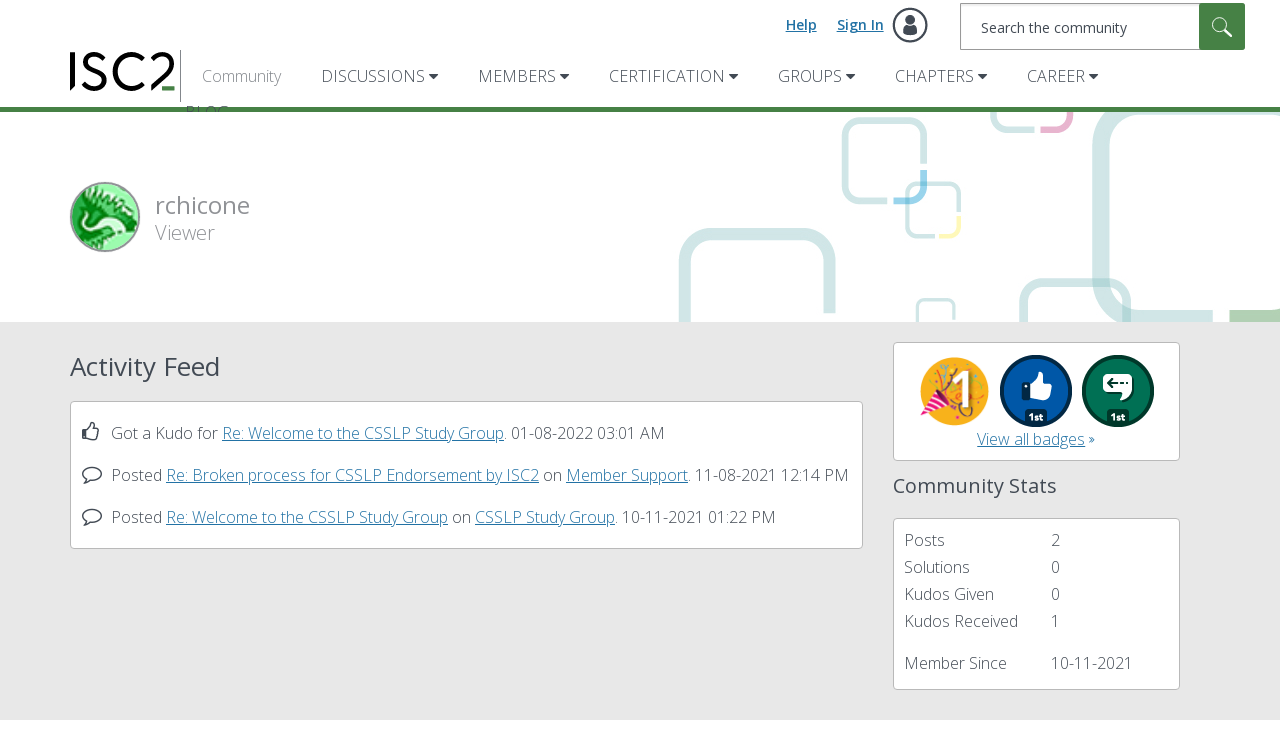

--- FILE ---
content_type: text/html;charset=UTF-8
request_url: https://community.isc2.org/t5/user/viewprofilepage/user-id/1218030047
body_size: 18058
content:
<!DOCTYPE html><html prefix="og: http://ogp.me/ns#" dir="ltr" lang="en" class="no-js">
	<head>
	
	<title>
	About rchicone - ISC2 Community
</title>
	
	
	<link href="https://fonts.googleapis.com/css?family=Open+Sans:300,400,600|PT+Serif" rel="stylesheet">
<!-- Google tag (gtag.js) -->
<script async src="https://www.googletagmanager.com/gtag/js?id=G-6KSZS2XG38"></script>
<script>
  window.dataLayer = window.dataLayer || [];
  function gtag(){dataLayer.push(arguments);}
  gtag('js', new Date());

  gtag('config', 'G-6KSZS2XG38');
</script>

<!--Following Script Code is for Double Click Code -->
<!-- Start Double Click Code -->
<script async='async' src='https://www.googletagservices.com/tag/js/gpt.js'></script>
<script>
  var googletag = googletag || {};
  googletag.cmd = googletag.cmd || [];
</script>

<script>
  googletag.cmd.push(function() {
    googletag.defineSlot('/4702140/290x480Community-Discussions', [290, 480], 'div-gpt-ad-1525892789743-0').addService(googletag.pubads());
    googletag.pubads().enableSingleRequest();
    googletag.enableServices();
  });
</script>

<script>
  googletag.cmd.push(function() {
    googletag.defineSlot('/4702140/790x100CommunityHome', [790, 100], 'div-gpt-ad-1530277404318-0').addService(googletag.pubads());
    googletag.pubads().enableSingleRequest();
    googletag.enableServices();
  });
</script>

<!--End Double Click Code -->



	<link rel="icon" href="/t5/image/serverpage/avatar-name/lizard/avatar-theme/candy/avatar-collection/monsters/avatar-display-size/favicon/version/2?xdesc=1.0"/>
	
	
	<meta content="width=device-width, initial-scale=1.0" name="viewport"/><meta content="text/html; charset=UTF-8" http-equiv="Content-Type"/><link href="https://community.isc2.org/t5/user/viewprofilepage/user-id/1218030047" rel="canonical"/>
	<meta content="128" property="og:image:width"/><meta content="https://community.isc2.org/t5/image/serverpage/avatar-name/lizard/avatar-theme/candy/avatar-collection/monsters/avatar-display-size/profile/version/2?xdesc=1.0" property="og:image"/><meta content="profile" property="og:type"/><meta content="72" property="og:image:height"/><meta content="https://community.isc2.org/t5/user/viewprofilepage/user-id/1218030047" property="og:url"/><meta content="rchicone" property="og:title"/><meta content="rchicone" property="profile:username"/>
	
	
	
	    
            	<link href="/skins/6768025/265bdaa338bb92d8cc12353a49e3d793/isc2.css" rel="stylesheet" type="text/css"/>
            
	

	
	
	
	
	<link rel="icon" href="https://community.isc2.org/html/@2279BAA93957087DE8B6443FB92AFA0B/assets/isc2favicon.ico">
<!--[if IE]><link rel="shortcut icon" href="https://community.isc2.org/html/@2279BAA93957087DE8B6443FB92AFA0B/assets/isc2favicon.ico"><![endif]-->

<script type="text/javascript" src="/t5/scripts/129B3FAC03679C8B82A528EDDD4E9DDC/lia-scripts-head-min.js"></script><script language="javascript" type="text/javascript">
<!--
window.FileAPI = { jsPath: '/html/assets/js/vendor/ng-file-upload-shim/' };
LITHIUM.PrefetchData = {"Components":{"grouphubs.widget.my-groups-panel-list":{"instances":[{"userScope":{"result":{"data":{"size":1,"list_item_type":"user","type":"users","items":[{"id":"1218030047","type":"user","login":"rchicone"}]},"successful":true}},"groupHubs":{"call":{"query":{"nodes":{"limit":5,"fields":["id","title","view_href","avatar","user_context.can_update_node","user_context.is_member","membership_type","memberships.count(*)"],"constraints":[{"user.id":"1218030047"},{"node_type":"grouphub"}],"sorts":["message_activity.core_property_change_time desc"]}}},"result":{"data":{"size":0,"list_item_type":"node","type":"nodes","items":[]},"successful":true}}}]}},"commonResults":{}};
;(function(){var en = function(n, ord
) {
  var s = String(n).split('.'), v0 = !s[1], t0 = Number(s[0]) == n,
      n10 = t0 && s[0].slice(-1), n100 = t0 && s[0].slice(-2);
  if (ord) return (n10 == 1 && n100 != 11) ? 'one'
      : (n10 == 2 && n100 != 12) ? 'two'
      : (n10 == 3 && n100 != 13) ? 'few'
      : 'other';
  return (n == 1 && v0) ? 'one' : 'other';
};
var number = function (value, name, offset) {
  if (!offset) return value;
  if (isNaN(value)) throw new Error("Can't apply offset:" + offset + ' to argument `' + name + '` with non-numerical value ' + JSON.stringify(value) + '.');
  return value - offset;
};
var plural = function (value, offset, lcfunc, data, isOrdinal) {
  if ({}.hasOwnProperty.call(data, value)) return data[value];
  if (offset) value -= offset;
  var key = lcfunc(value, isOrdinal);
  return key in data ? data[key] : data.other;
};
var fmt = {
  prop: function (value, lc, param) {
    return value[param];
  }
};

LITHIUM.TextData = {
  li: {
    nodes: {
      NodeTitle: {
        title: function(d) { return d.title; }
      },
      NodeAvatar: {
        alt: function(d) { return d.title; }
      }
    },
    common: {
      Panel: {
        viewAll: function(d) { return "View All"; }
      },
      Feedback: {
        closeAriaLabel: function(d) { return "Close feedback banner"; }
      }
    },
    grouphubs: {
      GroupHubsPanelList: {
        title: {
          node: {
            "default": function(d) { return "Group Hubs"; },
            top: function(d) { return "Group Hubs"; },
            leaf: function(d) { return "Group Hubs in " + fmt.prop(d.node, "en", (" title").trim()); }
          },
          user: {
            them: function(d) { return "Group Hubs for " + fmt.prop(d.user, "en", (" login").trim()); },
            my: function(d) { return "My Group Hubs"; }
          }
        }
      }
    },
    memberships: {
      MembershipCount: {
        iconCount: function(d) { return d.count; },
        count: function(d) { return plural(d.count, 0, en, { one: "1 member", other: number(d.count, "count") + " members" }); }
      }
    }
  }
};LITHIUM.Limuirs = LITHIUM.Limuirs || {}; 
        LITHIUM.Limuirs.logLevel = "error"; 
        LITHIUM.Limuirs.getChunkURL = function(){ return "https:\u002F\u002Flimuirs-assets.lithium.com\u002Fassets\u002F"}; 
        LITHIUM.Limuirs.preloadPaths = [];;LITHIUM.release = "25.11"})();
LITHIUM.DEBUG = false;
LITHIUM.CommunityJsonObject = {
  "Validation" : {
    "image.description" : {
      "min" : 0,
      "max" : 1000,
      "isoneof" : [ ],
      "type" : "string"
    },
    "tkb.toc_maximum_heading_level" : {
      "min" : 1,
      "max" : 6,
      "isoneof" : [ ],
      "type" : "integer"
    },
    "tkb.toc_heading_list_style" : {
      "min" : 0,
      "max" : 50,
      "isoneof" : [
        "disc",
        "circle",
        "square",
        "none"
      ],
      "type" : "string"
    },
    "blog.toc_maximum_heading_level" : {
      "min" : 1,
      "max" : 6,
      "isoneof" : [ ],
      "type" : "integer"
    },
    "tkb.toc_heading_indent" : {
      "min" : 5,
      "max" : 50,
      "isoneof" : [ ],
      "type" : "integer"
    },
    "blog.toc_heading_indent" : {
      "min" : 5,
      "max" : 50,
      "isoneof" : [ ],
      "type" : "integer"
    },
    "blog.toc_heading_list_style" : {
      "min" : 0,
      "max" : 50,
      "isoneof" : [
        "disc",
        "circle",
        "square",
        "none"
      ],
      "type" : "string"
    }
  },
  "User" : {
    "settings" : {
      "imageupload.legal_file_extensions" : "*.jpg;*.JPG;*.jpeg;*.JPEG;*.gif;*.GIF;*.png;*.PNG",
      "config.enable_avatar" : true,
      "integratedprofile.show_klout_score" : true,
      "layout.sort_view_by_last_post_date" : true,
      "layout.friendly_dates_enabled" : true,
      "profileplus.allow.anonymous.scorebox" : false,
      "tkb.message_sort_default" : "topicPublishDate",
      "layout.format_pattern_date" : "MM-dd-yyyy",
      "config.require_search_before_post" : "off",
      "isUserLinked" : false,
      "integratedprofile.cta_add_topics_dismissal_timestamp" : -1,
      "layout.message_body_image_max_size" : 1000,
      "profileplus.everyone" : false,
      "integratedprofile.cta_connect_wide_dismissal_timestamp" : -1,
      "blog.toc_maximum_heading_level" : "",
      "integratedprofile.hide_social_networks" : false,
      "blog.toc_heading_indent" : "",
      "contest.entries_per_page_num" : 20,
      "layout.messages_per_page_linear" : 20,
      "integratedprofile.cta_manage_topics_dismissal_timestamp" : -1,
      "profile.shared_profile_test_group" : false,
      "integratedprofile.cta_personalized_feed_dismissal_timestamp" : -1,
      "integratedprofile.curated_feed_size" : 10,
      "contest.one_kudo_per_contest" : false,
      "integratedprofile.enable_social_networks" : false,
      "integratedprofile.my_interests_dismissal_timestamp" : -1,
      "profile.language" : "en",
      "layout.friendly_dates_max_age_days" : 31,
      "layout.threading_order" : "thread_descending",
      "blog.toc_heading_list_style" : "disc",
      "useRecService" : false,
      "layout.module_welcome" : "Welcome to the ISC2 Community! Join now and share your cybersecurity knowledge and experience with other pros \u2013 ISC2 members and non-members alike!",
      "imageupload.max_uploaded_images_per_upload" : 100,
      "imageupload.max_uploaded_images_per_user" : 1000,
      "integratedprofile.connect_mode" : "",
      "tkb.toc_maximum_heading_level" : "",
      "tkb.toc_heading_list_style" : "disc",
      "sharedprofile.show_hovercard_score" : true,
      "config.search_before_post_scope" : "community",
      "tkb.toc_heading_indent" : "",
      "p13n.cta.recommendations_feed_dismissal_timestamp" : -1,
      "imageupload.max_file_size" : 3072,
      "layout.show_batch_checkboxes" : false,
      "integratedprofile.cta_connect_slim_dismissal_timestamp" : -1
    },
    "isAnonymous" : true,
    "policies" : {
      "image-upload.process-and-remove-exif-metadata" : false
    },
    "registered" : false,
    "emailRef" : "",
    "id" : -1,
    "login" : "Anonymous"
  },
  "Server" : {
    "communityPrefix" : "/ijoyk78323",
    "nodeChangeTimeStamp" : 1767769758571,
    "tapestryPrefix" : "/t5",
    "deviceMode" : "DESKTOP",
    "responsiveDeviceMode" : "DESKTOP",
    "membershipChangeTimeStamp" : "0",
    "version" : "25.11",
    "branch" : "25.11-release",
    "showTextKeys" : false
  },
  "Config" : {
    "phase" : "prod",
    "integratedprofile.cta.reprompt.delay" : 30,
    "profileplus.tracking" : {
      "profileplus.tracking.enable" : false,
      "profileplus.tracking.click.enable" : false,
      "profileplus.tracking.impression.enable" : false
    },
    "app.revision" : "2512231136-sd6c968269d-b11",
    "navigation.manager.community.structure.limit" : "1000"
  },
  "Activity" : {
    "Results" : [ ]
  },
  "NodeContainer" : {
    "viewHref" : "https://community.isc2.org/t5/Top/ct-p/top",
    "description" : "",
    "id" : "top",
    "shortTitle" : "Top",
    "title" : "Top",
    "nodeType" : "category"
  },
  "Page" : {
    "skins" : [
      "isc2",
      "support",
      "responsive_peak"
    ],
    "authUrls" : {
      "loginUrl" : "/plugins/common/feature/samlss/doauth/post?referer=https%3A%2F%2Fcommunity.isc2.org%2Ft5%2Fuser%2Fv2%2Fviewprofilepage%2Fuser-id%2F1218030047",
      "loginUrlNotRegistered" : "/plugins/common/feature/samlss/doauth/post?redirectreason=notregistered&referer=https%3A%2F%2Fcommunity.isc2.org%2Ft5%2Fuser%2Fv2%2Fviewprofilepage%2Fuser-id%2F1218030047",
      "loginUrlNotRegisteredDestTpl" : "/plugins/common/feature/samlss/doauth/post?redirectreason=notregistered&referer=%7B%7BdestUrl%7D%7D"
    },
    "name" : "ViewProfilePage",
    "rtl" : false,
    "object" : {
      "viewHref" : "/t5/user/viewprofilepage/user-id/1218030047",
      "id" : 1218030047,
      "page" : "ViewProfilePage",
      "type" : "User",
      "login" : "rchicone"
    }
  },
  "WebTracking" : {
    "Activities" : { },
    "path" : "Community:ISC2 Community"
  },
  "Feedback" : {
    "targeted" : { }
  },
  "Seo" : {
    "markerEscaping" : {
      "pathElement" : {
        "prefix" : "@",
        "match" : "^[0-9][0-9]$"
      },
      "enabled" : false
    }
  },
  "TopLevelNode" : {
    "viewHref" : "https://community.isc2.org/",
    "description" : "",
    "id" : "ijoyk78323",
    "shortTitle" : "ISC2 Community",
    "title" : "ISC2 Community",
    "nodeType" : "Community"
  },
  "Community" : {
    "viewHref" : "https://community.isc2.org/",
    "integratedprofile.lang_code" : "en",
    "integratedprofile.country_code" : "US",
    "id" : "ijoyk78323",
    "shortTitle" : "ISC2 Community",
    "title" : "ISC2 Community"
  },
  "CoreNode" : {
    "viewHref" : "https://community.isc2.org/",
    "settings" : { },
    "description" : "",
    "id" : "ijoyk78323",
    "shortTitle" : "ISC2 Community",
    "title" : "ISC2 Community",
    "nodeType" : "Community",
    "ancestors" : [ ]
  }
};
LITHIUM.Components.RENDER_URL = "/t5/util/componentrenderpage/component-id/#{component-id}?render_behavior=raw";
LITHIUM.Components.ORIGINAL_PAGE_NAME = 'user/v2/ViewProfilePage';
LITHIUM.Components.ORIGINAL_PAGE_ID = 'ViewProfilePage';
LITHIUM.Components.ORIGINAL_PAGE_CONTEXT = '[base64]';
LITHIUM.Css = {
  "BASE_DEFERRED_IMAGE" : "lia-deferred-image",
  "BASE_BUTTON" : "lia-button",
  "BASE_SPOILER_CONTAINER" : "lia-spoiler-container",
  "BASE_TABS_INACTIVE" : "lia-tabs-inactive",
  "BASE_TABS_ACTIVE" : "lia-tabs-active",
  "BASE_AJAX_REMOVE_HIGHLIGHT" : "lia-ajax-remove-highlight",
  "BASE_FEEDBACK_SCROLL_TO" : "lia-feedback-scroll-to",
  "BASE_FORM_FIELD_VALIDATING" : "lia-form-field-validating",
  "BASE_FORM_ERROR_TEXT" : "lia-form-error-text",
  "BASE_FEEDBACK_INLINE_ALERT" : "lia-panel-feedback-inline-alert",
  "BASE_BUTTON_OVERLAY" : "lia-button-overlay",
  "BASE_TABS_STANDARD" : "lia-tabs-standard",
  "BASE_AJAX_INDETERMINATE_LOADER_BAR" : "lia-ajax-indeterminate-loader-bar",
  "BASE_AJAX_SUCCESS_HIGHLIGHT" : "lia-ajax-success-highlight",
  "BASE_CONTENT" : "lia-content",
  "BASE_JS_HIDDEN" : "lia-js-hidden",
  "BASE_AJAX_LOADER_CONTENT_OVERLAY" : "lia-ajax-loader-content-overlay",
  "BASE_FORM_FIELD_SUCCESS" : "lia-form-field-success",
  "BASE_FORM_WARNING_TEXT" : "lia-form-warning-text",
  "BASE_FORM_FIELDSET_CONTENT_WRAPPER" : "lia-form-fieldset-content-wrapper",
  "BASE_AJAX_LOADER_OVERLAY_TYPE" : "lia-ajax-overlay-loader",
  "BASE_FORM_FIELD_ERROR" : "lia-form-field-error",
  "BASE_SPOILER_CONTENT" : "lia-spoiler-content",
  "BASE_FORM_SUBMITTING" : "lia-form-submitting",
  "BASE_EFFECT_HIGHLIGHT_START" : "lia-effect-highlight-start",
  "BASE_FORM_FIELD_ERROR_NO_FOCUS" : "lia-form-field-error-no-focus",
  "BASE_EFFECT_HIGHLIGHT_END" : "lia-effect-highlight-end",
  "BASE_SPOILER_LINK" : "lia-spoiler-link",
  "BASE_DISABLED" : "lia-link-disabled",
  "FACEBOOK_LOGOUT" : "lia-component-users-action-logout",
  "FACEBOOK_SWITCH_USER" : "lia-component-admin-action-switch-user",
  "BASE_FORM_FIELD_WARNING" : "lia-form-field-warning",
  "BASE_AJAX_LOADER_FEEDBACK" : "lia-ajax-loader-feedback",
  "BASE_AJAX_LOADER_OVERLAY" : "lia-ajax-loader-overlay",
  "BASE_LAZY_LOAD" : "lia-lazy-load"
};
LITHIUM.noConflict = true;
LITHIUM.useCheckOnline = false;
LITHIUM.RenderedScripts = [
  "Lithium.js",
  "ActiveCast3.js",
  "jquery.effects.core.js",
  "jquery.iframe-shim-1.0.js",
  "jquery.css-data-1.0.js",
  "jquery.lithium-selector-extensions.js",
  "AutoComplete.js",
  "jquery.js",
  "DeferredImages.js",
  "jquery.iframe-transport.js",
  "AjaxSupport.js",
  "jquery.tools.tooltip-1.2.6.js",
  "jquery.scrollTo.js",
  "jquery.clone-position-1.0.js",
  "jquery.delayToggle-1.0.js",
  "jquery.hoverIntent-r6.js",
  "Cache.js",
  "jquery.ui.position.js",
  "jquery.placeholder-2.0.7.js",
  "jquery.ui.draggable.js",
  "Text.js",
  "ResizeSensor.js",
  "ValueSurveyLauncher.js",
  "jquery.ui.dialog.js",
  "jquery.json-2.6.0.js",
  "InformationBox.js",
  "PolyfillsAll.js",
  "limuirs-25_7-vendors~main.5ef86aa8c72fe4cbb8d6.js",
  "jquery.appear-1.1.1.js",
  "jquery.ajax-cache-response-1.0.js",
  "Events.js",
  "LiModernizr.js",
  "AjaxFeedback.js",
  "Tooltip.js",
  "Namespace.js",
  "jquery.ui.mouse.js",
  "Placeholder.js",
  "Loader.js",
  "Globals.js",
  "PartialRenderProxy.js",
  "SearchForm.js",
  "SpoilerToggle.js",
  "SearchAutoCompleteToggle.js",
  "Components.js",
  "jquery.autocomplete.js",
  "Dialog.js",
  "Link.js",
  "json2.js",
  "jquery.position-toggle-1.0.js",
  "ForceLithiumJQuery.js",
  "jquery.tmpl-1.1.1.js",
  "UserBadges.js",
  "Sandbox.js",
  "jquery.function-utils-1.0.js",
  "Forms.js",
  "Auth.js",
  "jquery.ui.resizable.js",
  "ElementQueries.js",
  "jquery.effects.slide.js",
  "limuirs-25_7-main.4901f9852c8aa75754e9.js",
  "jquery.blockui.js",
  "jquery.viewport-1.0.js",
  "jquery.fileupload.js",
  "Throttle.js",
  "NoConflict.js",
  "prism.js",
  "ElementMethods.js",
  "DataHandler.js",
  "HelpIcon.js",
  "jquery.ui.core.js",
  "jquery.ui.widget.js",
  "Video.js"
];// -->
</script><script type="text/javascript" src="/t5/scripts/D60EB96AE5FF670ED274F16ABB044ABD/lia-scripts-head-min.js"></script></head>
	<body class="lia-user-status-anonymous ViewProfilePage lia-body" id="lia-body">
	
	
	<div id="5B0-194-9" class="ServiceNodeInfoHeader">
</div>
	
	
	
	

	<div class="lia-page">
		<center>
			
				
					
	
	<div class="MinimumWidthContainer">
		<div class="min-width-wrapper">
			<div class="min-width">		
				
						<div class="lia-content">
                            
							
							
							
		
	<div class="lia-quilt lia-quilt-view-profile-page lia-quilt-layout-two-column-main-side lia-top-quilt lia-anonymous-viewing-other">
	<div class="lia-quilt-row lia-quilt-row-header">
		<div class="lia-quilt-column lia-quilt-column-24 lia-quilt-column-single lia-quilt-column-common-header">
			<div class="lia-quilt-column-alley lia-quilt-column-alley-single">
	
		
			<div class="lia-quilt lia-quilt-header lia-quilt-layout-header lia-component-quilt-header">
	<div class="lia-quilt-row lia-quilt-row-main-header">
		<div class="lia-quilt-column lia-quilt-column-12 lia-quilt-column-left lia-quilt-column-header-left">
			<div class="lia-quilt-column-alley lia-quilt-column-alley-left lia-mark-empty">
	
		
			
		
	
	
</div>
		</div><div class="lia-quilt-column lia-quilt-column-12 lia-quilt-column-right lia-quilt-column-header-right">
			<div class="lia-quilt-column-alley lia-quilt-column-alley-right">
	
		<div class="lia-header-actions">
			
		
			<a class="lia-link-navigation login-link lia-authentication-link lia-component-users-action-login" rel="nofollow" id="loginPageV2" href="/plugins/common/feature/samlss/doauth/post?referer=https%3A%2F%2Fcommunity.isc2.org%2Ft5%2Fuser%2Fviewprofilepage%2Fuser-id%2F1218030047">Sign In</a>
		
			<a class="lia-link-navigation faq-link lia-component-help-action-faq" id="faqPage" href="/t5/help/faqpage">Help</a>
		
			
		
			
		
			
		
	
		</div>
	
	

	
		
			<div id="lia-searchformV32" class="SearchForm lia-search-form-wrapper lia-mode-default lia-component-common-widget-search-form">
	

	
		<div class="lia-inline-ajax-feedback">
			<div class="AjaxFeedback" id="ajaxfeedback"></div>
			
	

	

		</div>

	

	
		<div id="searchautocompletetoggle">	
	
		

	
		<div class="lia-inline-ajax-feedback">
			<div class="AjaxFeedback" id="ajaxfeedback_0"></div>
			
	

	

		</div>

	

	
			
            <form enctype="multipart/form-data" class="lia-form lia-form-inline SearchForm" action="https://community.isc2.org/t5/user/v2/viewprofilepage.searchformv32.form.form" method="post" id="form" name="form"><div class="t-invisible"><input value="user-id/1218030047" name="t:ac" type="hidden"></input><input value="search/contributions/page" name="t:cp" type="hidden"></input><input value="[base64].." name="lia-form-context" type="hidden"></input><input value="ViewProfilePage:user-id/1218030047:searchformv32.form:" name="liaFormContentKey" type="hidden"></input><input value="yDZKQFNI0U/sd9X4pbUemqvQQZw=:H4sIAAAAAAAAALWSzUrDQBSFr4Wuigiib6DbiajdqAhFUISqweBaZibTNJpk4sxNEzc+ik8gvkQX7nwHH8CtKxfmzxJbwaTUVZhzw/nOmblP79COD+FAC6r40OAyQOWyCF0ZaMOkjtgrJgOp/NHONtER810sP9nfIkGtoCuVQ2hI+VAQpKHQqO67hEslPJcRRrUgPZaKlOOxKzx7wxIYhZtX487b+stnC5b60MnZ0junvkBY7d/QETU8GjiGlUYKnP0kRFguwEcFeAHBe02Dm0pyobWV+Wid0sbP9u7g4/G1BZCE8QWc1U3kpzapWoqZ+S+SvoMHgPQ+ypGVj/IoC2dlqHZ8CWZdV7xljUqszZa43voPYNHkFE7qGkdaqKrl1Pm7wEqmV59gcYjGkQOJP25h6jyJnOlzRv4DUURusIWhknbEsWo5K002vhzNufG1WHmDLwdzh8gDBQAA" name="t:formdata" type="hidden"></input></div>
	
	

	

	

	
		<div class="lia-inline-ajax-feedback">
			<div class="AjaxFeedback" id="feedback"></div>
			
	

	

		</div>

	

	

	

	


	
	<input value="8TeWQO2Scv6I5Nc0_ZskMQvAF18eaDfe0_bUl0TibBI." name="lia-action-token" type="hidden"></input>
	
	<input value="form" id="form_UIDform" name="form_UID" type="hidden"></input>
	<input value="" id="form_instance_keyform" name="form_instance_key" type="hidden"></input>
	
                

                
                    
                

                <span class="lia-search-input-wrapper">
                    <span class="lia-search-input-field">
                        <span class="lia-button-wrapper lia-button-wrapper-secondary lia-button-wrapper-searchForm-action"><input value="searchForm" name="submitContextX" type="hidden"></input><input class="lia-button lia-button-secondary lia-button-searchForm-action" value="Search" id="submitContext" name="submitContext" type="submit"></input></span>

                        <input placeholder="Search the community" aria-label="Search" title="Search" class="lia-form-type-text lia-autocomplete-input search-input lia-search-input-message" value="" id="messageSearchField_0" name="messageSearchField" type="text"></input>
                        <input placeholder="Search the community" aria-label="Search" title="Search" class="lia-form-type-text lia-autocomplete-input search-input lia-search-input-tkb-article lia-js-hidden" value="" id="messageSearchField_1" name="messageSearchField_0" type="text"></input>
                        

	
		<input placeholder="Search the community" ng-non-bindable="" title="Enter a user name or rank" class="lia-form-type-text UserSearchField lia-search-input-user search-input lia-js-hidden lia-autocomplete-input" aria-label="Enter a user name or rank" value="" id="userSearchField" name="userSearchField" type="text"></input>
	

	


                        <input placeholder="Enter a keyword to search within the private messages" title="Enter a search word" class="lia-form-type-text NoteSearchField lia-search-input-note search-input lia-js-hidden lia-autocomplete-input" aria-label="Enter a search word" value="" id="noteSearchField_0" name="noteSearchField" type="text"></input>
						<input title="Enter a search word" class="lia-form-type-text ProductSearchField lia-search-input-product search-input lia-js-hidden lia-autocomplete-input" aria-label="Enter a search word" value="" id="productSearchField" name="productSearchField" type="text"></input>
                        <input class="lia-as-search-action-id" name="as-search-action-id" type="hidden"></input>
                    </span>
                </span>
                
                    <span id="clearSearchButton" role="button" tabindex="0" title="Clear" class="lia-clear-field lia-js-hidden" aria-label="Clear the search input"></span>
                

                <span class="lia-cancel-search">cancel</span>

                
            
</form>
		
			<div class="search-autocomplete-toggle-link lia-js-hidden">
				<span>
					<a class="lia-link-navigation auto-complete-toggle-on lia-link-ticket-post-action lia-component-search-action-enable-auto-complete" data-lia-action-token="6tP_kJcfDLR7h5Bnq5mQQzWyearTimykAtk3_UD_0fA." rel="nofollow" id="enableAutoComplete" href="https://community.isc2.org/t5/user/v2/viewprofilepage.enableautocomplete:enableautocomplete?t:ac=user-id/1218030047&amp;t:cp=action/contributions/searchactions">Turn on suggestions</a>					
					<span class="HelpIcon">
	<a class="lia-link-navigation help-icon lia-tooltip-trigger" role="button" aria-label="Help Icon" id="link" href="#"><span class="lia-img-icon-help lia-fa-icon lia-fa-help lia-fa" alt="Auto-suggest helps you quickly narrow down your search results by suggesting possible matches as you type." aria-label="Help Icon" role="img" id="display"></span></a><div role="alertdialog" class="lia-content lia-tooltip-pos-bottom-left lia-panel-tooltip-wrapper" id="link_0-tooltip-element"><div class="lia-tooltip-arrow"></div><div class="lia-panel-tooltip"><div class="content">Auto-suggest helps you quickly narrow down your search results by suggesting possible matches as you type.</div></div></div>
</span>
				</span>
			</div>
		

	

	

	
	
	
</div>
		
	<div class="spell-check-showing-result">
		Showing results for <span class="lia-link-navigation show-results-for-link lia-link-disabled" aria-disabled="true" id="showingResult"></span>
		
			<a class="lia-link-navigation more-synonym-search-results-for-link" rel="nofollow" id="showingMoreResult" href="#"></a>
			<span class="all-results-for-synonym-search"> </span>
		

	</div>
	<div>
		
			<span class="synonym-search-instead lia-js-hidden">
				Show <a class="lia-link-navigation synonym-search-instead-for-link" rel="nofollow" id="synonymSearchInstead" href="#"></a> only 
			</span>
			<span class="spell-check-and-synonym-search-instead lia-js-hidden"> | </span>
		
		<span class="spell-check-search-instead">
			Search instead for <a class="lia-link-navigation search-instead-for-link" rel="nofollow" id="searchInstead" href="#"></a>
		</span>

	</div>
	<div class="spell-check-do-you-mean lia-component-search-widget-spellcheck">
		Did you mean: <a class="lia-link-navigation do-you-mean-link" rel="nofollow" id="doYouMean" href="#"></a>
	</div>

	

	

	


	
</div>
		
	
	
</div>
		</div>
	</div><div class="lia-quilt-row lia-quilt-row-main-header-sub">
		<div class="lia-quilt-column lia-quilt-column-24 lia-quilt-column-single lia-quilt-column-header-sub">
			<div class="lia-quilt-column-alley lia-quilt-column-alley-single">
	
		
			<div class="custom-header-logo">
	<a href="https://www.isc2.org/" class="navbar-brand">
		<span class="sr-only">(ISC)²</span>
	</a>
</div>
		
			

<div class="horizontal-nav"> <div class="slide-out-menu hidden-lg hidden-md"> <div class="lia-slide-out-nav-menu lia-component-common-widget-slide-out-nav-menu"> <button li-bindable="" li-common-element-hook="navMenuTriggerElement" class="lia-slide-menu-trigger lia-slide-out-nav-menu-wrapper"> <div ng-non-bindable="" class="lia-slide-out-nav-menu-title"> Browse </div> </button> <li:common-slide-menu li-bindable="" trigger-element="navMenuTriggerElement" li-direction="left" style="display:none"> <div class="lia-quilt lia-quilt-navigation-slide-out-menu lia-quilt-layout-one-column"> <div class="lia-quilt-row lia-quilt-row-header"> <div class="lia-quilt-column lia-quilt-column-24 lia-quilt-column-single lia-quilt-column-common-header lia-mark-empty"> </div> </div><div class="lia-quilt-row lia-quilt-row-main"> <div class="lia-quilt-column lia-quilt-column-24 lia-quilt-column-single lia-quilt-column-main-content"> <div class="lia-quilt-column-alley lia-quilt-column-alley-single"> <li:community-navigation class="lia-component-community-widget-navigation" li-bindable="" li-instance="0" componentId="community.widget.navigation" mode="default"></li:community-navigation> </div> </div> </div><div class="lia-quilt-row lia-quilt-row-footer"> <div class="lia-quilt-column lia-quilt-column-24 lia-quilt-column-single lia-quilt-column-common-footer lia-mark-empty"> </div> </div> </div> </li:common-slide-menu> </div> <ul class="custom-sub-nav"> <li class="community-link"><a href="/">Community</a></li> </ul> </div> <ul class="custom-sub-nav visible-md-block visible-lg-block"> <li class="community-link"><a href="/">Community</a></li> <li class="has-children"> <a href="/t5/Discussions/ct-p/discussions">Discussions</a> <ul class="header-sub-nav"> <li class="depth2"> <a href="/t5/Welcome/bd-p/welcome" class="nav-board">Welcome</a> </li> <li class="depth2"> <a href="/t5/Tech-Talk/bd-p/tech-talk" class="nav-board">Tech Talk</a> </li> <li class="depth2"> <a href="/t5/Industry-News/bd-p/industry-news" class="nav-board">Industry News</a> </li> <li class="depth2"> <a href="/t5/Privacy/bd-p/GDPR" class="nav-board">Privacy</a> </li> <li class="depth2"> <a href="/t5/Governance-Risk-Compliance/bd-p/GRC" class="nav-board">Governance, Risk, Compliance</a> </li> <li class="depth2"> <a href="/t5/Threats/bd-p/Threats" class="nav-board">Threats</a> </li> <li class="depth2"> <a href="/t5/Cloud-Security/bd-p/CloudSecurity" class="nav-board">Cloud Security</a> </li> </ul> </li> <li class="has-children"> <a href="/t5/Members/ct-p/Members">Members</a> <ul class="header-sub-nav"> <li class="depth2"> <a href="/t5/Member-Support/bd-p/ask_isc2" class="nav-board">Member Support</a> </li> <li class="depth2"> <a href="/t5/Member-Talk/bd-p/MemberTalk" class="nav-board">Member Talk</a> </li> <li class="depth2"> <a href="/t5/CPE-Opportunities/bd-p/CPEOpportunities" class="nav-board">CPE Opportunities</a> </li> <li class="depth2"> <a href="/t5/Chapters/bd-p/Chapters" class="nav-board">Chapters</a> </li> <li class="depth2"> <a href="/t5/ISC2-Security-Congress/bd-p/security-congress" class="nav-board">ISC2 Security Congress</a> </li> </ul> </li> <li class="has-children"> <a href="/t5/Certification/ct-p/Certification">Certification</a> <ul class="header-sub-nav"> <li class="depth2"> <a href="/t5/Exams/bd-p/Exams" class="nav-board">Exams</a> </li> <li class="depth2"> <a href="/t5/Exam-Preparation/bd-p/ExamPreparation" class="nav-board">Exam Preparation</a> </li> <li class="depth2"> <a href="/t5/Become-A-Member/bd-p/BecomeAMember" class="nav-board">Become A Member</a> </li> </ul> </li> <li class="has-children"> <a href="/t5/Groups/ct-p/groups">Groups</a> <ul class="header-sub-nav"> <li class="depth2"> <a href="/t5/Certification-Groups/ct-p/CertificationGroupHubs" class="nav-category">Certification Groups</a> </li> <li class="depth2"> <a href="/t5/Study-Groups/ct-p/CertificationStudyGroups" class="nav-category">Study Groups</a> </li> <li class="depth2"> <a href="/t5/Special-Interest-Groups/ct-p/Special-Interest-Groups" class="nav-category">Special Interest Groups</a> </li> </ul> </li> <li class="has-children"> <a href="/t5/Chapters/ct-p/Chapters">Chapters</a> <ul class="header-sub-nav"> <li class="depth2"> <a href="/t5/Asia-Pacific-Chapter-Groups/ct-p/AsiaPacificChapterGroups" class="nav-category">Asia Pacific Chapter Groups</a> </li> <li class="depth2"> <a href="/t5/Europe-Middle-East-Africa/ct-p/EMEAChapterGroups" class="nav-category">Europe, Middle East, Africa Chapter Groups</a> </li> <li class="depth2"> <a href="/t5/Latin-America-Chapter-Groups/ct-p/LatinAmericaChapterGroups" class="nav-category">Latin America Chapter Groups</a> </li> <li class="depth2"> <a href="/t5/North-America-Chapter-Groups/ct-p/NorthAmericaChapterGroups" class="nav-category">North America Chapter Groups</a> </li> </ul> </li> <li class="has-children"> <a href="/t5/Career/ct-p/Career">Career</a> <ul class="header-sub-nav"> <li class="depth2"> <a href="/t5/Cybersecurity-Job-Openings/bd-p/Cybersecurity-Jobs" class="nav-board">Cybersecurity Job Openings</a> </li> <li class="depth2"> <a href="/t5/Career-Discussions/bd-p/Career" class="nav-board">Career Discussions</a> </li> </ul> </li> <li> <a href="/t5/Blog/bg-p/updates">Blog</a> </li> </ul> </div>
		
	
	
</div>
		</div>
	</div><div class="lia-quilt-row lia-quilt-row-sub-header">
		<div class="lia-quilt-column lia-quilt-column-24 lia-quilt-column-single lia-quilt-column-sub-header-main">
			<div class="lia-quilt-column-alley lia-quilt-column-alley-single">
	
		<div class="lia-profile-hero-avatar">
			
		
			
            <div class="lia-profile-hero-avatar-wrapper lia-component-user-avatar-hero">
                <div class="UserAvatar lia-user-avatar lia-component-common-widget-user-avatar">
	
			
				<span class="UserAvatar lia-link-navigation lia-link-disabled" aria-disabled="true" target="_self" id="link_1"><img class="lia-user-avatar-profile" title="rchicone" alt="rchicone" id="display_0" src="/t5/image/serverpage/avatar-name/lizard/avatar-theme/candy/avatar-collection/monsters/avatar-display-size/profile/version/2?xdesc=1.0"/>
					
				</span>
				
			
		
</div>
            </div>
		
		
			
		
	
		</div>
	
	

	
		<div class="lia-profile-hero-user">
			
		
			<div class="lia-user-name lia-component-users-widget-profile-user-name">
        
	

	
			<span class="UserName lia-user-name lia-user-rank-Viewer">
				
		
		
			<span class="lia-link-navigation lia-page-link lia-link-disabled lia-user-name-link" style="" target="_self" aria-disabled="true" itemprop="url" id="link_2"><span class="">rchicone</span></span>
		
		
		
		
		
		
		
		
	
			</span>
		

    </div>
		
			
		
			
			<div class="lia-user-rank lia-component-user-rank">
				Viewer
			</div>
		
		
	
		</div>
	
	
</div>
		</div>
	</div><div class="lia-quilt-row lia-quilt-row-sub-header-2">
		<div class="lia-quilt-column lia-quilt-column-24 lia-quilt-column-single lia-quilt-column-sub-header-2-main lia-mark-empty">
			
		</div>
	</div><div class="lia-quilt-row lia-quilt-row-breadcrumb">
		<div class="lia-quilt-column lia-quilt-column-24 lia-quilt-column-single lia-quilt-column-breadcrumb lia-mark-empty">
			
		</div>
	</div><div class="lia-quilt-row lia-quilt-row-feedback">
		<div class="lia-quilt-column lia-quilt-column-24 lia-quilt-column-single lia-quilt-column-feedback">
			<div class="lia-quilt-column-alley lia-quilt-column-alley-single">
	
		
			
	

	

		
			
        <li:common-feedback class="lia-limuirs-comp lia-component-common-widget-feedback-react lia-component-common-widget-page-feedback" data-lia-limuirs-comp="{&quot;mode&quot;:&quot;DEFAULT&quot;,&quot;componentId&quot;:&quot;common.widget.feedback-react&quot;,&quot;path&quot;:&quot;limuirs\u002Fcomponents\u002Fcommon\u002FFeedback&quot;,&quot;alias&quot;:&quot;common.widget.feedback-react&quot;,&quot;instance&quot;:0,&quot;fqPath&quot;:&quot;0\u002Flimuirs\u002Fcomponents\u002Fcommon\u002FFeedback&quot;}"><noscript></noscript></li:common-feedback>
        
	

	

    
		
	
	
</div>
		</div>
	</div>
</div>
		
	
	
</div>
		</div>
	</div><div class="lia-quilt-row lia-quilt-row-main">
		<div class="lia-quilt-column lia-quilt-column-17 lia-quilt-column-left lia-quilt-column-main-content">
			<div class="lia-quilt-column-alley lia-quilt-column-alley-left">
	
		
			
		
			<div class="lia-panel lia-panel-standard ActivityFeedTaplet Chrome lia-component-forums-widget-activity-feed"><div class="lia-decoration-border"><div class="lia-decoration-border-top"><div> </div></div><div class="lia-decoration-border-content"><div><div class="lia-panel-heading-bar-wrapper"><div class="lia-panel-heading-bar"><span aria-level="3" role="heading" class="lia-panel-heading-bar-title">Activity Feed</span></div></div><div class="lia-panel-content-wrapper"><div class="lia-panel-content"><div id="activityFeedTaplet">
	<ul role="list" id="list" class="lia-list-standard">
	
		<li class="lia-activity-feed lia-activity-feed-kudo-received">
			Got a Kudo for <a class="lia-link-navigation lia-component-common-widget-link" id="link_a1042ae8df9363" href="/t5/CSSLP-Study-Group/Welcome-to-the-CSSLP-Study-Group/m-p/47833#M22">Re: Welcome to the CSSLP Study Group</a>. <span class="DateTime lia-component-common-widget-date">
    

	
		
		
		<span class="local-date">‎01-08-2022</span>
	
		
		<span class="local-time">03:01 AM</span>
	
	

	
	
	
	
	
	
	
	
	
	
	
	
</span>
		</li><li class="lia-activity-feed lia-activity-feed-message-post">
			Posted <a class="lia-link-navigation lia-component-common-widget-link" id="link_a1042ae961191d" href="/t5/Member-Support/Broken-process-for-CSSLP-Endorsement-by-ISC2/m-p/48231#M9168">Re: Broken process for CSSLP Endorsement by ISC2</a> on <a class="lia-link-navigation lia-component-common-widget-link" id="link_a1042ae975e306" href="/t5/Member-Support/bd-p/ask_isc2">Member Support</a>. <span class="DateTime lia-component-common-widget-date">
    

	
		
		
		<span class="local-date">‎11-08-2021</span>
	
		
		<span class="local-time">12:14 PM</span>
	
	

	
	
	
	
	
	
	
	
	
	
	
	
</span>
		</li><li class="lia-activity-feed lia-activity-feed-message-post">
			Posted <a class="lia-link-navigation lia-component-common-widget-link" id="link_a1042ae97ef3c7" href="/t5/CSSLP-Study-Group/Welcome-to-the-CSSLP-Study-Group/m-p/47833#M22">Re: Welcome to the CSSLP Study Group</a> on <a class="lia-link-navigation lia-component-common-widget-link" id="link_a1042ae983d3cc" href="/t5/CSSLP-Study-Group/bd-p/CSSLP_StudyGroupforum-board">CSSLP Study Group</a>. <span class="DateTime lia-component-common-widget-date">
    

	
		
		
		<span class="local-date">‎10-11-2021</span>
	
		
		<span class="local-time">01:22 PM</span>
	
	

	
	
	
	
	
	
	
	
	
	
	
	
</span>
		</li>
	
</ul>
</div></div></div></div></div><div class="lia-decoration-border-bottom"><div> </div></div></div></div>
		
			<li:media-user-images class="lia-component-images-widget-gallery" li-bindable="" li-instance="0" componentId="images.widget.gallery" mode="default"></li:media-user-images>
		
			
		
	
	
</div>
		</div><div class="lia-quilt-column lia-quilt-column-07 lia-quilt-column-right lia-quilt-column-side-content">
			<div class="lia-quilt-column-alley lia-quilt-column-alley-right">
	
		
			
		
			<div class="lia-user-badge-list lia-component-badges-widget-user-badges-list" id="userBadgesListV11">
	<div class="lia-quilt-row lia-quilt-row-standard lia-badge-list">
	
		
            
	<div class="lia-user-badge-display">
		<span class="lia-link-navigation lia-link-disabled" aria-disabled="true" id="link_3"><img title="Happy 1 Year Anniversary!" alt="Happy 1 Year Anniversary!" tabindex="0" id="display_1" src="/html/@DD94E6170879B4ED759919A6DE8B8678/badge_icons/Member_Ann_1yr.png"/></span>
		<div class="lia-user-badge-attributes">
			
			
			
		</div>
	</div>

	
	
	
	

		
            
	<div class="lia-user-badge-display">
		<span class="lia-link-navigation lia-link-disabled" aria-disabled="true" id="link_4"><img title="1st Kudo" alt="1st Kudo" tabindex="0" id="display_2" src="/html/@27C5C3EDD4A04B9CA36D915A4BC478B5/badge_icons/kudos_1st.png"/></span>
		<div class="lia-user-badge-attributes">
			
			
			
		</div>
	</div>

	
	
	
	

		
            
	<div class="lia-user-badge-display">
		<span class="lia-link-navigation lia-link-disabled" aria-disabled="true" id="link_5"><img title="First Reply" alt="First Reply" tabindex="0" id="display_3" src="/html/@164DF70556EF672CF6B778B44B32566E/badge_icons/13_ISC2_Badge_Replies_1st.png"/></span>
		<div class="lia-user-badge-attributes">
			
			
			
		</div>
	</div>

	
	
	
	

		
	
</div>
	<div class="lia-view-all"><a class="lia-link-navigation" id="link_6" href="/t5/badges/userbadgespage/user-id/1218030047/page/1">View all badges</a></div>
</div>
		
			
		
			
  <div class="lia-panel lia-panel-standard custom-public-stats ">
    <div class="lia-decoration-border">
      <div class="lia-decoration-border-top"><div> </div></div>
      <div class="lia-decoration-border-content">
        <div>
            <div class="lia-panel-heading-bar-wrapper">
              <div class="lia-panel-heading-bar">
                <span class="lia-panel-heading-bar-title">Community Stats</span>
              </div>
            </div>
          <div class="lia-panel-content-wrapper">
            <div class="lia-panel-content">
				<div id="myPublicStatisticsTaplet" class="MyStatisticsTaplet">
				  <div class="MyStatisticsBeanDisplay">
				    <table class="lia-list-statistics">
				      <tbody>
				        <tr class="lia-row-odd lia-property lia-property-for-entity-user lia-property-for-id-metric.post-count.messages-posted">
				          <td class="lia-property-label lia-data-cell-primary lia-data-cell-text">Posts</td>
				          <td class="lia-property-value lia-data-cell-secondary lia-data-cell-text messagesPosted">2</td>
				        </tr>
				        <tr class="lia-property lia-property-for-entity-user lia-property-for-id-services-lib.public-stats.solutions lia-component-services-lib.public-stats.solutions lia-row-even">
				          <td class="lia-property-label lia-data-cell-primary lia-data-cell-text">Solutions</td>
				          <td class="lia-property-value lia-data-cell-secondary lia-data-cell-text solutions">0</td>
				        </tr>
				        <tr class="lia-property lia-property-for-entity-user lia-property-for-id-services-lib.public-stats.kudos-given lia-component-services-lib.public-stats.kudos-given lia-row-odd">
				          <td class="lia-property-label lia-data-cell-primary lia-data-cell-text">Kudos Given</td>
				          <td class="lia-property-value lia-data-cell-secondary lia-data-cell-text kudosGiven">0</td>
				        </tr>
				        <tr class="lia-row-even lia-property lia-property-for-entity-user lia-property-for-id-kudos.received">
				          <td class="lia-property-label lia-data-cell-primary lia-data-cell-text">Kudos Received</td>
				          <td class="lia-property-value lia-data-cell-secondary lia-data-cell-text kudosReceived">1</td>
				        </tr>
				        <tr class="lia-row-odd lia-property lia-property-for-entity-user lia-property-for-id-date.registered">
				          <td class="lia-property-label lia-data-cell-primary lia-data-cell-text">Member Since</td>
				          <td class="lia-property-value lia-data-cell-secondary lia-data-cell-text dateRegistered">
				            <span class="DateTime">
											<span class="local-date">‎10-11-2021</span>
				            </span>
				          </td>
				        </tr>
				      </tbody>
				    </table>
				  </div>
				</div>
            </div>
          </div>
        </div>
      </div>
      <div class="lia-decoration-border-bottom">
        <div> </div>
      </div>
    </div>
  </div>

		
			<div class="lia-panel lia-panel-standard ContactMeTaplet Chrome lia-component-users-widget-contact-me"><div class="lia-decoration-border"><div class="lia-decoration-border-top"><div> </div></div><div class="lia-decoration-border-content"><div><div class="lia-panel-heading-bar-wrapper"><div class="lia-panel-heading-bar"><span aria-level="3" role="heading" class="lia-panel-heading-bar-title">Contact Me</span></div></div><div class="lia-panel-content-wrapper"><div class="lia-panel-content"><div id="contactMeTaplet" class="ContactMeTaplet">
	<div class="MyStatisticsBeanDisplay">
	
	<table class="lia-list-statistics-small">
		
			<tr class="lia-row-odd">
				<td class="lia-data-cell-primary lia-data-cell-text">Online Status</td>
				<td class="onlineStatus lia-data-cell-secondary lia-data-cell-text">
					
			<div class="UserOnline">
	
			
					<span class="lia-img-offline lia-fa-offline lia-fa" title="User is offline" aria-label="User is offline" role="img" id="display_4"></span><span class="offline">Offline</span>
				
		
</div>
		
				</td>
			</tr>
		
			<tr class="lia-row-even">
				<td class="lia-data-cell-primary lia-data-cell-text">Date Last Visited</td>
				<td class="dateLastVisited lia-data-cell-secondary lia-data-cell-text">
					
			<div>
				<span class="DateTime">
    

	
		
		
		<span class="local-date">‎11-08-2021</span>
	
		
		<span class="local-time">12:45 PM</span>
	
	

	
	
	
	
	
	
	
	
	
	
	
	
</span>
			</div>
		
				</td>
			</tr>
		
	</table>	

</div>
	<ul role="list" id="list_0" class="lia-list-standard">
	
		
	
</ul>
	
	
</div></div></div></div></div><div class="lia-decoration-border-bottom"><div> </div></div></div></div>
		
			
		
			
		
			
		
	
	
</div>
		</div>
	</div><div class="lia-quilt-row lia-quilt-row-footer">
		<div class="lia-quilt-column lia-quilt-column-24 lia-quilt-column-single lia-quilt-column-common-footer">
			<div class="lia-quilt-column-alley lia-quilt-column-alley-single">
	
		
			<div class="lia-quilt lia-quilt-footer lia-quilt-layout-footer lia-component-quilt-footer">
	<div class="lia-quilt-row lia-quilt-row-main">
		<div class="lia-quilt-column lia-quilt-column-24 lia-quilt-column-single lia-quilt-column-icons">
			<div class="lia-quilt-column-alley lia-quilt-column-alley-single">
	
		
			<li:common-scroll-to class="lia-component-common-widget-scroll-to" li-bindable="" li-instance="0" componentId="common.widget.scroll-to" mode="default"></li:common-scroll-to>
		
			<div class="LithiumLogo lia-component-common-widget-lithium-logo">
	<a class="lia-link-navigation lia-powered-by-khoros-logo" alt="Powered by Khoros" title="Social CRM &amp; Community Solutions Powered by Khoros" target="_blank" rel="noopener" id="link_7" href="https://khoros.com/powered-by-khoros"><img class="lia-img-powered-by-khoros lia-fa-powered lia-fa-by lia-fa-khoros" title="Social CRM &amp; Community Solutions Powered by Khoros" alt="Powered by Khoros" aria-label="Social CRM &amp; Community Solutions Powered by Khoros" id="display_5" src="/skins/images/DE7FFE16F5C2611C65CAD24CBB89FACF/responsive_peak/images/powered_by_khoros.svg"/></a>
</div>
		
			
		
	
	
</div>
		</div>
	</div>
</div>
		
	
	
</div>
		</div>
	</div><div class="lia-quilt-row lia-quilt-row-row_1">
		<div class="lia-quilt-column lia-quilt-column-24 lia-quilt-column-single lia-quilt-column-common-footer2 lia-mark-empty">
			
		</div>
	</div>
</div>

	
						</div>
					
			</div>								
		</div>
	</div>

				<!--<link href="https://www.isc2.org/css/styles.css" rel="stylesheet" type="text/css"/>-->
<footer id="site-footer" class="footer">
  <!-- Primary nav -->
  <div class="container">
    <div class="navbar-footer footer-links">
      <!--Global nav menu-->
      <div class="footer__otherSites">
        <ul id="footerLinkListOther" class="footer__list">
          <li><a href="https://www.isc2.org/" class="navbar-brand"><span class="sr-only ">ISC2</span></a></li>
          <li class="footer__listItem">
            <a href="https://www.isc2.org/about">About ISC2</a>
          </li>
          <li class="footer__listItem">
            <a href="https://www.isc2.org/certifications">Certifications</a>
          </li>
          <li class="footer__listItem">
            <a href="https://www.isc2.org/training">Education &amp; Training</a>
          </li>
          <li class="footer__listItem">
            <a href="https://my.isc2.org/s/dashboard">Members</a>
          </li>
          <li class="footer__listItem">
            <a href="https://www.isc2.org/professional-development/events">Events</a>
          </li>
          <li class="footer__listItem">
            <a href="https://www.isc2.org/chapters">Chapters</a>
          </li>
          <li class="footer__listItem">
            <a href="https://www.isc2.org/contact-us">Contact</a>
          </li>
        </ul>
      </div>
    </div>
  </div>
  <!-- Divider -->
  <div class="footer-container-divider"></div>
  <!-- Secondary nav -->
  <div class="footer__container">
    <h2 class="sr-only">Social Media</h2>
    <ul class="footer__social">
      <!--<li>
        <a href="http://feeds.feedburner.com/isc2Blog?format=xml" class="footer__icon" rel="noopener noreferrer"  target="_blank" title="RSS">
          <span class="fa fa-rss" aria-hidden="true"></span>
          <span class="sr-only">RSS</span>
        </a>
      </li>-->
      <li>
        <a href="https://www.facebook.com/isc2fb" class="footer__icon" rel="noopener noreferrer"  target="_blank" title="Facebook">
          <span class="fa fa-facebook" aria-hidden="true"></span>
          <span class="sr-only">Facebook</span>
        </a>
      </li>
      <li>
        <a href="https://www.linkedin.com/company/isc2" class="footer__icon" rel="noopener noreferrer"  target="_blank" title="Linkedin">
          <span class="fa fa-linkedin" aria-hidden="true"></span>
          <span class="sr-only">Linkedin</span>
        </a>
      </li>
      <li>
        <a href="https://twitter.com/ISC2" class="footer__icon" rel="noopener noreferrer"  target="_blank" title="Twitter">
          <img src="/html/assets/x-white.svg" height="20px" />
          <span class="sr-only">Twitter</span>
        </a>
      </li>
      <li>
        <a href="https://www.youtube.com/user/ISC2TV" class="footer__icon" rel="noopener noreferrer"  target="_blank" title="YouTube">
          <span class="fa fa-youtube" aria-hidden="true"></span>
          <span class="sr-only">YouTube</span>
        </a>
      </li>
    </ul>
    <div class="footer__coloredSquaresContainer">
      <span class="footer__copyright">&copy;Copyright 1996-2024. ISC2, Inc. All Rights Reserved.
        <br><br>
        All contents of this site constitute the property of ISC2, Inc. and may not be copied, reproduced or distributed without prior written permission. ISC2, CISSP, SSCP, CCSP, CGRC, CSSLP, HCISPP, ISSAP, ISSEP, ISSMP and CBK are registered marks of ISC2, Inc.
      </span>
    </div>
  </div>
</footer>
			
		</center>
	</div>
	
	<a class="lia-link-navigation lia-value-survey-link lia-panel-dialog-trigger lia-panel-dialog-trigger-event-click lia-js-data-dialogKey--557053279" tabindex="-1" aria-hidden="true" id="valueSurveyLauncher" href="#"></a>
	
	
	


	
	
	<script type="text/javascript">
	new Image().src = ["/","b","e","a","c","o","n","/","5","1","3","0","7","6","5","5","6","3","2","_","1","7","6","7","7","7","0","2","2","5","6","8","2",".","g","i","f"].join("");
</script>
<script type="text/javascript" src="/t5/scripts/D1ADE0576DD5396F7FE224FF664AC505/lia-scripts-angularjs-min.js"></script><script language="javascript" type="text/javascript">
<!--

LITHIUM.AngularSupport.setOptions({
  "useCsp" : true,
  "useNg2" : false,
  "coreModuleDeps" : [
    "li.directives.media.user-images",
    "li.directives.media.uploader-dialog",
    "li.directives.common.scroll-to",
    "li.directives.common.non-bindable"
  ],
  "debugEnabled" : false
});
LITHIUM.AngularSupport.initGlobal(angular);// -->
</script><script type="text/javascript" src="/t5/scripts/F57764D50913DC1C1032E6E7785D64AA/lia-scripts-angularjsModules-min.js"></script><script language="javascript" type="text/javascript">
<!--
LITHIUM.AngularSupport.init();LITHIUM.Globals.restoreGlobals(['define', '$', 'jQuery', 'angular']);// -->
</script><script type="text/javascript" src="/t5/scripts/AD976889656D24EA1109081DBB07696E/lia-scripts-common-min.js"></script><script type="text/javascript" src="https://limuirs-assets.lithium.com/assets/limuirs-25_7-vendors~main.5ef86aa8c72fe4cbb8d6.js"></script><script type="text/javascript" src="https://limuirs-assets.lithium.com/assets/limuirs-25_7-main.4901f9852c8aa75754e9.js"></script><script type="text/javascript" src="/t5/scripts/C216288A8133391D8DEF99C9DC1E1F63/lia-scripts-body-min.js"></script><script language="javascript" type="text/javascript">
<!--
LITHIUM.Sandbox.restore();
LITHIUM.jQuery.fn.cssData.defaults = {"dataPrefix":"lia-js-data","pairDelimeter":"-","prefixDelimeter":"-"};
LITHIUM.CommunityJsonObject.User.policies['forums.action.message-view.batch-messages.allow'] = false;
LITHIUM.Form.resetFieldForFocusFound();
LITHIUM.InformationBox({"updateFeedbackEvent":"LITHIUM:updateAjaxFeedback","componentSelector":"#informationbox","feedbackSelector":".InfoMessage"});
LITHIUM.InformationBox({"updateFeedbackEvent":"LITHIUM:updateAjaxFeedback","componentSelector":"#informationbox_0","feedbackSelector":".InfoMessage"});
LITHIUM.InformationBox({"updateFeedbackEvent":"LITHIUM:updateAjaxFeedback","componentSelector":"#informationbox_1","feedbackSelector":".InfoMessage"});
LITHIUM.InformationBox({"updateFeedbackEvent":"LITHIUM:updateAjaxFeedback","componentSelector":"#informationbox_2","feedbackSelector":".InfoMessage"});
LITHIUM.AjaxFeedback(".lia-inline-ajax-feedback", "LITHIUM:hideAjaxFeedback", ".lia-inline-ajax-feedback-persist");
LITHIUM.Placeholder();
LITHIUM.AutoComplete({"options":{"triggerTextLength":0,"updateInputOnSelect":true,"loadingText":"Searching...","emptyText":"No Matches","successText":"Results:","defaultText":"Enter a search word","disabled":false,"footerContent":[{"scripts":"\n\n;(function($){LITHIUM.Link=function(params){var $doc=$(document);function handler(event){var $link=$(this);var token=$link.data('lia-action-token');if($link.data('lia-ajax')!==true&&token!==undefined){if(event.isPropagationStopped()===false&&event.isImmediatePropagationStopped()===false&&event.isDefaultPrevented()===false){event.stop();var $form=$('<form>',{method:'POST',action:$link.attr('href'),enctype:'multipart/form-data'});var $ticket=$('<input>',{type:'hidden',name:'lia-action-token',value:token});$form.append($ticket);$(document.body).append($form);$form.submit();$doc.trigger('click');}}}\nif($doc.data('lia-link-action-handler')===undefined){$doc.data('lia-link-action-handler',true);$doc.on('click.link-action',params.linkSelector,handler);$.fn.on=$.wrap($.fn.on,function(proceed){var ret=proceed.apply(this,$.makeArray(arguments).slice(1));if(this.is(document)){$doc.off('click.link-action',params.linkSelector,handler);proceed.call(this,'click.link-action',params.linkSelector,handler);}\nreturn ret;});}}})(LITHIUM.jQuery);\r\n\nLITHIUM.Link({\n  \"linkSelector\" : \"a.lia-link-ticket-post-action\"\n});LITHIUM.AjaxSupport.defaultAjaxFeedbackHtml = \"<div class=\\\"lia-inline-ajax-feedback lia-component-common-widget-ajax-feedback\\\">\\n\\t\\t\\t<div class=\\\"AjaxFeedback\\\" id=\\\"ajaxFeedback_a1042ae5b81949\\\"><\\/div>\\n\\t\\t\\t\\n\\t\\n\\n\\t\\n\\n\\t\\t<\\/div>\";LITHIUM.AjaxSupport.defaultAjaxErrorHtml = \"<span id=\\\"feedback-errorfeedback_a1042ae5ca5304\\\"> <\\/span>\\n\\n\\t\\n\\t\\t<div class=\\\"InfoMessage lia-panel-feedback-inline-alert lia-component-common-widget-feedback\\\" id=\\\"feedback_a1042ae5ca5304\\\">\\n\\t\\t\\t<div role=\\\"alert\\\" class=\\\"lia-text\\\">\\n\\t\\t\\t\\t\\n\\n\\t\\t\\t\\t\\n\\t\\t\\t\\t\\t<p ng-non-bindable=\\\"\\\" tabindex=\\\"0\\\">\\n\\t\\t\\t\\t\\t\\tSorry, unable to complete the action you requested.\\n\\t\\t\\t\\t\\t<\\/p>\\n\\t\\t\\t\\t\\n\\n\\t\\t\\t\\t\\n\\n\\t\\t\\t\\t\\n\\n\\t\\t\\t\\t\\n\\t\\t\\t<\\/div>\\n\\n\\t\\t\\t\\n\\t\\t<\\/div>\";LITHIUM.AjaxSupport.fromLink('#disableAutoComplete_a1042ae5afc20d', 'disableAutoComplete', '#ajaxfeedback_0', 'LITHIUM:ajaxError', {}, 'wmRFdL71mK0x_SQmjzIkMNCyTtOY5zOlCsVF5rOPem0.', 'ajax');","content":"<a class=\"lia-link-navigation lia-autocomplete-toggle-off lia-link-ticket-post-action lia-component-search-action-disable-auto-complete\" data-lia-action-token=\"ebg4-wiLh8dRMjA8-wljEzyLFwyivyaqKkL6KlIsrSY.\" rel=\"nofollow\" id=\"disableAutoComplete_a1042ae5afc20d\" href=\"https://community.isc2.org/t5/user/v2/viewprofilepage.disableautocomplete:disableautocomplete?t:ac=user-id/1218030047&amp;t:cp=action/contributions/searchactions\">Turn off suggestions<\/a>"}],"prefixTriggerTextLength":3},"inputSelector":"#messageSearchField_0","redirectToItemLink":false,"url":"https://community.isc2.org/t5/user/v2/viewprofilepage.searchformv32.messagesearchfield.messagesearchfield:autocomplete?t:ac=user-id/1218030047&t:cp=search/contributions/page","resizeImageEvent":"LITHIUM:renderImages"});
LITHIUM.AutoComplete({"options":{"triggerTextLength":0,"updateInputOnSelect":true,"loadingText":"Searching...","emptyText":"No Matches","successText":"Results:","defaultText":"Enter a search word","disabled":false,"footerContent":[{"scripts":"\n\n;(function($){LITHIUM.Link=function(params){var $doc=$(document);function handler(event){var $link=$(this);var token=$link.data('lia-action-token');if($link.data('lia-ajax')!==true&&token!==undefined){if(event.isPropagationStopped()===false&&event.isImmediatePropagationStopped()===false&&event.isDefaultPrevented()===false){event.stop();var $form=$('<form>',{method:'POST',action:$link.attr('href'),enctype:'multipart/form-data'});var $ticket=$('<input>',{type:'hidden',name:'lia-action-token',value:token});$form.append($ticket);$(document.body).append($form);$form.submit();$doc.trigger('click');}}}\nif($doc.data('lia-link-action-handler')===undefined){$doc.data('lia-link-action-handler',true);$doc.on('click.link-action',params.linkSelector,handler);$.fn.on=$.wrap($.fn.on,function(proceed){var ret=proceed.apply(this,$.makeArray(arguments).slice(1));if(this.is(document)){$doc.off('click.link-action',params.linkSelector,handler);proceed.call(this,'click.link-action',params.linkSelector,handler);}\nreturn ret;});}}})(LITHIUM.jQuery);\r\n\nLITHIUM.Link({\n  \"linkSelector\" : \"a.lia-link-ticket-post-action\"\n});LITHIUM.AjaxSupport.fromLink('#disableAutoComplete_a1042ae5fb785d', 'disableAutoComplete', '#ajaxfeedback_0', 'LITHIUM:ajaxError', {}, '0OqXbmtfVVuhegV-WU1qGlxDZWgEF5G8avFhZmD9MT0.', 'ajax');","content":"<a class=\"lia-link-navigation lia-autocomplete-toggle-off lia-link-ticket-post-action lia-component-search-action-disable-auto-complete\" data-lia-action-token=\"Pfyka46wLxPFVMPMWaznOpBbJLcLFXrqhu5VGDyx3AQ.\" rel=\"nofollow\" id=\"disableAutoComplete_a1042ae5fb785d\" href=\"https://community.isc2.org/t5/user/v2/viewprofilepage.disableautocomplete:disableautocomplete?t:ac=user-id/1218030047&amp;t:cp=action/contributions/searchactions\">Turn off suggestions<\/a>"}],"prefixTriggerTextLength":3},"inputSelector":"#messageSearchField_1","redirectToItemLink":false,"url":"https://community.isc2.org/t5/user/v2/viewprofilepage.searchformv32.tkbmessagesearchfield.messagesearchfield:autocomplete?t:ac=user-id/1218030047&t:cp=search/contributions/page","resizeImageEvent":"LITHIUM:renderImages"});
LITHIUM.AutoComplete({"options":{"triggerTextLength":0,"updateInputOnSelect":true,"loadingText":"Searching for users...","emptyText":"No Matches","successText":"Users found:","defaultText":"Enter a user name or rank","disabled":false,"footerContent":[{"scripts":"\n\n;(function($){LITHIUM.Link=function(params){var $doc=$(document);function handler(event){var $link=$(this);var token=$link.data('lia-action-token');if($link.data('lia-ajax')!==true&&token!==undefined){if(event.isPropagationStopped()===false&&event.isImmediatePropagationStopped()===false&&event.isDefaultPrevented()===false){event.stop();var $form=$('<form>',{method:'POST',action:$link.attr('href'),enctype:'multipart/form-data'});var $ticket=$('<input>',{type:'hidden',name:'lia-action-token',value:token});$form.append($ticket);$(document.body).append($form);$form.submit();$doc.trigger('click');}}}\nif($doc.data('lia-link-action-handler')===undefined){$doc.data('lia-link-action-handler',true);$doc.on('click.link-action',params.linkSelector,handler);$.fn.on=$.wrap($.fn.on,function(proceed){var ret=proceed.apply(this,$.makeArray(arguments).slice(1));if(this.is(document)){$doc.off('click.link-action',params.linkSelector,handler);proceed.call(this,'click.link-action',params.linkSelector,handler);}\nreturn ret;});}}})(LITHIUM.jQuery);\r\n\nLITHIUM.Link({\n  \"linkSelector\" : \"a.lia-link-ticket-post-action\"\n});LITHIUM.AjaxSupport.fromLink('#disableAutoComplete_a1042ae61d2bab', 'disableAutoComplete', '#ajaxfeedback_0', 'LITHIUM:ajaxError', {}, 'Dkl4Rxu9GRkPoGTMrT67JatSwAcll7w9UpOWvCCiCkc.', 'ajax');","content":"<a class=\"lia-link-navigation lia-autocomplete-toggle-off lia-link-ticket-post-action lia-component-search-action-disable-auto-complete\" data-lia-action-token=\"C8JTe_3gP1jAbsu3Rn5z1JiJ75C9rneWKFV_GZ88gKw.\" rel=\"nofollow\" id=\"disableAutoComplete_a1042ae61d2bab\" href=\"https://community.isc2.org/t5/user/v2/viewprofilepage.disableautocomplete:disableautocomplete?t:ac=user-id/1218030047&amp;t:cp=action/contributions/searchactions\">Turn off suggestions<\/a>"}],"prefixTriggerTextLength":0},"inputSelector":"#userSearchField","redirectToItemLink":false,"url":"https://community.isc2.org/t5/user/v2/viewprofilepage.searchformv32.usersearchfield.usersearchfield:autocomplete?t:ac=user-id/1218030047&t:cp=search/contributions/page","resizeImageEvent":"LITHIUM:renderImages"});
LITHIUM.AjaxSupport({"ajaxOptionsParam":{"event":"LITHIUM:userExistsQuery","parameters":{"javascript.ignore_combine_and_minify":"true"}},"tokenId":"ajax","elementSelector":"#userSearchField","action":"userExistsQuery","feedbackSelector":"#ajaxfeedback_0","url":"https://community.isc2.org/t5/user/v2/viewprofilepage.searchformv32.usersearchfield:userexistsquery?t:ac=user-id/1218030047&t:cp=search/contributions/page","ajaxErrorEventName":"LITHIUM:ajaxError","token":"KlxjeG1cj3zheiwQrqD6MxY6Bf4xGGR2pdW-wElJaKs."});
LITHIUM.AutoComplete({"options":{"triggerTextLength":0,"updateInputOnSelect":true,"loadingText":"Searching...","emptyText":"No Matches","successText":"Results:","defaultText":"Enter a search word","disabled":false,"footerContent":[{"scripts":"\n\n;(function($){LITHIUM.Link=function(params){var $doc=$(document);function handler(event){var $link=$(this);var token=$link.data('lia-action-token');if($link.data('lia-ajax')!==true&&token!==undefined){if(event.isPropagationStopped()===false&&event.isImmediatePropagationStopped()===false&&event.isDefaultPrevented()===false){event.stop();var $form=$('<form>',{method:'POST',action:$link.attr('href'),enctype:'multipart/form-data'});var $ticket=$('<input>',{type:'hidden',name:'lia-action-token',value:token});$form.append($ticket);$(document.body).append($form);$form.submit();$doc.trigger('click');}}}\nif($doc.data('lia-link-action-handler')===undefined){$doc.data('lia-link-action-handler',true);$doc.on('click.link-action',params.linkSelector,handler);$.fn.on=$.wrap($.fn.on,function(proceed){var ret=proceed.apply(this,$.makeArray(arguments).slice(1));if(this.is(document)){$doc.off('click.link-action',params.linkSelector,handler);proceed.call(this,'click.link-action',params.linkSelector,handler);}\nreturn ret;});}}})(LITHIUM.jQuery);\r\n\nLITHIUM.Link({\n  \"linkSelector\" : \"a.lia-link-ticket-post-action\"\n});LITHIUM.AjaxSupport.fromLink('#disableAutoComplete_a1042ae63c9031', 'disableAutoComplete', '#ajaxfeedback_0', 'LITHIUM:ajaxError', {}, 'AhmkjTb16uU3IetQ7lllzb2eKjvq_wTOVyba7NSAdtQ.', 'ajax');","content":"<a class=\"lia-link-navigation lia-autocomplete-toggle-off lia-link-ticket-post-action lia-component-search-action-disable-auto-complete\" data-lia-action-token=\"fPNXth1qxNusYSwQrDhXKzyc74vvNTnPWWil3AmaxUk.\" rel=\"nofollow\" id=\"disableAutoComplete_a1042ae63c9031\" href=\"https://community.isc2.org/t5/user/v2/viewprofilepage.disableautocomplete:disableautocomplete?t:ac=user-id/1218030047&amp;t:cp=action/contributions/searchactions\">Turn off suggestions<\/a>"}],"prefixTriggerTextLength":0},"inputSelector":"#noteSearchField_0","redirectToItemLink":false,"url":"https://community.isc2.org/t5/user/v2/viewprofilepage.searchformv32.notesearchfield.notesearchfield:autocomplete?t:ac=user-id/1218030047&t:cp=search/contributions/page","resizeImageEvent":"LITHIUM:renderImages"});
LITHIUM.AutoComplete({"options":{"triggerTextLength":0,"updateInputOnSelect":true,"loadingText":"Searching...","emptyText":"No Matches","successText":"Results:","defaultText":"Enter a search word","disabled":false,"footerContent":[{"scripts":"\n\n;(function($){LITHIUM.Link=function(params){var $doc=$(document);function handler(event){var $link=$(this);var token=$link.data('lia-action-token');if($link.data('lia-ajax')!==true&&token!==undefined){if(event.isPropagationStopped()===false&&event.isImmediatePropagationStopped()===false&&event.isDefaultPrevented()===false){event.stop();var $form=$('<form>',{method:'POST',action:$link.attr('href'),enctype:'multipart/form-data'});var $ticket=$('<input>',{type:'hidden',name:'lia-action-token',value:token});$form.append($ticket);$(document.body).append($form);$form.submit();$doc.trigger('click');}}}\nif($doc.data('lia-link-action-handler')===undefined){$doc.data('lia-link-action-handler',true);$doc.on('click.link-action',params.linkSelector,handler);$.fn.on=$.wrap($.fn.on,function(proceed){var ret=proceed.apply(this,$.makeArray(arguments).slice(1));if(this.is(document)){$doc.off('click.link-action',params.linkSelector,handler);proceed.call(this,'click.link-action',params.linkSelector,handler);}\nreturn ret;});}}})(LITHIUM.jQuery);\r\n\nLITHIUM.Link({\n  \"linkSelector\" : \"a.lia-link-ticket-post-action\"\n});LITHIUM.AjaxSupport.fromLink('#disableAutoComplete_a1042ae6589c3e', 'disableAutoComplete', '#ajaxfeedback_0', 'LITHIUM:ajaxError', {}, 'AyEPHGrMAQurlGpGX_ElXUuX0ftoNQ8VYONzPqWjtzI.', 'ajax');","content":"<a class=\"lia-link-navigation lia-autocomplete-toggle-off lia-link-ticket-post-action lia-component-search-action-disable-auto-complete\" data-lia-action-token=\"6pLij4pj3ufMqUN7dPY6yaVly9k13ZOcVPjl92NAnWc.\" rel=\"nofollow\" id=\"disableAutoComplete_a1042ae6589c3e\" href=\"https://community.isc2.org/t5/user/v2/viewprofilepage.disableautocomplete:disableautocomplete?t:ac=user-id/1218030047&amp;t:cp=action/contributions/searchactions\">Turn off suggestions<\/a>"}],"prefixTriggerTextLength":0},"inputSelector":"#productSearchField","redirectToItemLink":false,"url":"https://community.isc2.org/t5/user/v2/viewprofilepage.searchformv32.productsearchfield.productsearchfield:autocomplete?t:ac=user-id/1218030047&t:cp=search/contributions/page","resizeImageEvent":"LITHIUM:renderImages"});
LITHIUM.Link({"linkSelector":"a.lia-link-ticket-post-action"});
LITHIUM.AjaxSupport.fromLink('#enableAutoComplete', 'enableAutoComplete', '#ajaxfeedback_0', 'LITHIUM:ajaxError', {}, 'mE2M75xGOhCY2RzfyAqsdnsX9r4tN3jrlX-NNETq3Ak.', 'ajax');
LITHIUM.Tooltip({"bodySelector":"body#lia-body","delay":30,"enableOnClickForTrigger":false,"predelay":10,"triggerSelector":"#link","tooltipContentSelector":"#link_0-tooltip-element .content","position":["bottom","left"],"tooltipElementSelector":"#link_0-tooltip-element","events":{"def":"focus mouseover keydown,blur mouseout keydown"},"hideOnLeave":true});
LITHIUM.HelpIcon({"selectors":{"helpIconSelector":".help-icon .lia-img-icon-help"}});
LITHIUM.SearchAutoCompleteToggle({"containerSelector":"#searchautocompletetoggle","enableAutoCompleteSelector":".search-autocomplete-toggle-link","enableAutocompleteSuccessEvent":"LITHIUM:ajaxSuccess:enableAutoComplete","disableAutoCompleteSelector":".lia-autocomplete-toggle-off","disableAutocompleteSuccessEvent":"LITHIUM:ajaxSuccess:disableAutoComplete","autoCompleteSelector":".lia-autocomplete-input"});
LITHIUM.SearchForm({"asSearchActionIdSelector":".lia-as-search-action-id","useAutoComplete":true,"selectSelector":".lia-search-form-granularity","useClearSearchButton":true,"buttonSelector":".lia-button-searchForm-action","asSearchActionIdParamName":"as-search-action-id","formSelector":"#lia-searchformV32","asSearchActionIdHeaderKey":"X-LI-AS-Search-Action-Id","inputSelector":"#messageSearchField_0:not(.lia-js-hidden)","clearSearchButtonSelector":"#clearSearchButton"});
LITHIUM.InformationBox({"updateFeedbackEvent":"LITHIUM:updateAjaxFeedback","componentSelector":"#pageInformation","feedbackSelector":".InfoMessage"});
LITHIUM.InformationBox({"updateFeedbackEvent":"LITHIUM:updateAjaxFeedback","componentSelector":"#informationbox_3","feedbackSelector":".InfoMessage"});
LITHIUM.UserBadges({"viewAllSelector":"lia-view-all","userBadgesComponentSelector":"lia-user-badge-list","badgeListSelector":"lia-badge-list","badgeDisplaySelector":"lia-user-badge-display"});
LITHIUM.AjaxSupport({"ajaxOptionsParam":{"event":"LITHIUM:lightboxRenderComponent","parameters":{"componentParams":"{\n  \"surveyType\" : {\n    \"value\" : \"communityexperience\",\n    \"class\" : \"java.lang.String\"\n  },\n  \"surveyId\" : {\n    \"value\" : \"3\",\n    \"class\" : \"java.lang.Integer\"\n  },\n  \"triggerSelector\" : {\n    \"value\" : \"#valueSurveyLauncher\",\n    \"class\" : \"lithium.util.css.CssSelector\"\n  }\n}","componentId":"valuesurveys.widget.survey-prompt-dialog"},"trackableEvent":false},"tokenId":"ajax","elementSelector":"#valueSurveyLauncher","action":"lightboxRenderComponent","feedbackSelector":false,"url":"https://community.isc2.org/t5/user/v2/viewprofilepage.liabase.basebody.valuesurveylauncher.valuesurveylauncher:lightboxrendercomponent?t:ac=user-id/1218030047","ajaxErrorEventName":"LITHIUM:ajaxError","token":"6Ss7t489gtW63wybrwuSqHIV35RmXl2wA_US7YeMozA."});
LITHIUM.Dialog.options['-557053279'] = {"contentContext":"valuesurveys.widget.survey-prompt-dialog","dialogOptions":{"minHeight":399,"draggable":false,"maxHeight":800,"resizable":false,"autoOpen":false,"width":610,"minWidth":610,"dialogClass":"lia-content lia-panel-dialog lia-panel-dialog-modal-simple lia-panel-dialog-modal-valuesurvey","position":["center","center"],"modal":true,"maxWidth":610,"ariaLabel":"Feedback for community"},"contentType":"ajax"};
LITHIUM.Dialog({
  "closeImageIconURL" : "https://community.isc2.org/skins/images/380D30479F8D46FFA3F6AB64E40D5026/responsive_peak/images/button_dialog_close.svg",
  "activecastFullscreen" : false,
  "dialogTitleHeadingLevel" : "2",
  "dropdownMenuSelector" : ".lia-menu-navigation-wrapper",
  "accessibility" : false,
  "triggerSelector" : ".lia-panel-dialog-trigger-event-click",
  "ajaxEvent" : "LITHIUM:lightboxRenderComponent",
  "focusOnDialogTriggerWhenClosed" : false,
  "closeEvent" : "LITHIUM:lightboxCloseEvent",
  "defaultAriaLabel" : "",
  "dropdownMenuOpenerSelector" : ".lia-js-menu-opener",
  "buttonDialogCloseAlt" : "Close",
  "dialogContentCssClass" : "lia-panel-dialog-content",
  "triggerEvent" : "click",
  "dialogKey" : "dialogKey"
});
LITHIUM.ValueSurveyLauncher({"detectPopUpCSS":".lia-dialog-open","dialogLinkSelector":"#valueSurveyLauncher","launchDelay":124866});
  ;(function($) {
	$(document).ready(function() {
		var offset = 200,
		    shown = false;

		$(window).scroll(function(){
			if ($(window).scrollTop() > offset) {
				if (!shown) {
					$('.li-common-scroll-to-wrapper').show().animate({opacity: 1}, 300);
					shown = true;
				}
			} else {
				if (shown) {
					$('.li-common-scroll-to-wrapper').animate({opacity: 0}, 300, 
						function() { $(this).hide() });
					shown = false;
				}
			}
		});
	});
  })(LITHIUM.jQuery);

LITHIUM.PartialRenderProxy({"limuirsComponentRenderedEvent":"LITHIUM:limuirsComponentRendered","relayEvent":"LITHIUM:partialRenderProxyRelay","listenerEvent":"LITHIUM:partialRenderProxy"});
LITHIUM.AjaxSupport({"ajaxOptionsParam":{"event":"LITHIUM:partialRenderProxyRelay","parameters":{"javascript.ignore_combine_and_minify":"true"}},"tokenId":"ajax","elementSelector":document,"action":"partialRenderProxyRelay","feedbackSelector":false,"url":"https://community.isc2.org/t5/user/v2/viewprofilepage.liabase.basebody.partialrenderproxy:partialrenderproxyrelay?t:ac=user-id/1218030047","ajaxErrorEventName":"LITHIUM:ajaxError","token":"EfVA-4pTDuGn9OivB5nFJOfuPf3ZM0H_q7uGJIoLH0I."});
LITHIUM.Auth.API_URL = "/t5/util/authcheckpage";
LITHIUM.Auth.LOGIN_URL_TMPL = "/plugins/common/feature/samlss/doauth/post?referer=https%3A%2F%2FREPLACE_TEXT";
LITHIUM.Auth.KEEP_ALIVE_URL = "/t5/status/blankpage?keepalive";
LITHIUM.Auth.KEEP_ALIVE_TIME = 180000;
LITHIUM.Auth.CHECK_SESSION_TOKEN = '30pLjHslymnGToKzPERUPxYc8jxFp2bsH-uRy6bg54s.';
LITHIUM.AjaxSupport.useTickets = false;
LITHIUM.Loader.runJsAttached();
// -->
</script></body>
</html>

--- FILE ---
content_type: image/svg+xml
request_url: https://community.isc2.org/html/assets/isc2-logo.svg
body_size: 1166
content:
<svg width="76" height="28" viewBox="0 0 76 28" fill="none" xmlns="http://www.w3.org/2000/svg">
    <path d="M3.6137 0.263554V24.2528C3.6137 24.3057 3.59223 24.3565 3.55413 24.3932L0.140163 27.6896C0.0876965 27.7404 0 27.703 0 27.6301V0.263554C0 0.217915 0.0370442 0.180891 0.0827069 0.180891H3.53099C3.57666 0.180891 3.6137 0.217915 3.6137 0.263554ZM12.9151 7.14572C12.9151 4.77676 14.8577 3.33976 17.4613 3.33976C19.7149 3.33976 21.3857 4.27186 23.173 5.94205C23.445 6.21361 23.5321 6.36292 23.8042 6.05236L25.4188 4.31055C25.6908 4 25.5433 3.92232 25.2713 3.65076C23.3283 1.39816 20.4529 0 17.4223 0C12.9538 0 9.41785 2.91284 9.41785 7.10703C9.41785 15.8838 22.9397 14.0583 22.9397 20.1554C22.9397 22.6408 20.764 24.5827 17.5388 24.5827C14.4361 24.5827 12.8017 23.1551 11.0921 21.524C10.8201 21.2522 10.7614 21.1884 10.5283 21.4216L8.68301 23.1634C8.411 23.3966 8.43746 23.4164 8.63175 23.7269C10.3993 26.1087 13.6923 27.9612 17.539 27.9612C22.3572 27.9612 26.5147 24.7768 26.5147 20.3107C26.5147 11.0679 12.9153 13.1263 12.9153 7.14557L12.9151 7.14572ZM44.5835 3.53395C47.3423 3.53395 49.596 4.58257 51.4999 6.17492C51.5444 6.213 51.6963 6.33632 51.743 6.37576C51.9289 6.53262 51.9644 6.53973 52.1883 6.30851C52.2428 6.25229 52.4023 6.08032 52.4023 6.08032L54.0336 4.29771C54.2087 4.09279 54.1792 4.07768 54.0528 3.94545C54.0011 3.89134 53.9102 3.80702 53.8311 3.72813C51.3835 1.55367 48.2361 0 44.5835 0C36.8514 0 30.8288 6.21361 30.8288 14.0196C30.8288 21.8255 36.8514 28 44.5835 28C48.2361 28 51.3906 26.3504 53.8384 24.1369C54.1104 23.9037 54.2128 23.8197 53.9409 23.5477L52.278 21.729C52.006 21.4571 51.9349 21.5213 51.6629 21.7545C49.759 23.3466 47.3422 24.4659 44.5834 24.4659C39.0271 24.4659 34.5199 19.9612 34.5199 14.0194C34.5199 8.03869 39.0272 3.53395 44.5835 3.53395ZM66.7904 0.0562167C63.2934 0.0562167 60.5212 1.59885 58.8115 3.73463C58.7651 3.78873 58.6609 3.93985 58.6299 3.98821C58.505 4.18286 58.541 4.19736 58.7175 4.39382C59.1585 4.88481 60.5292 6.43666 60.5292 6.43666C60.5868 6.49756 60.6405 6.49998 60.6904 6.45585C60.7448 6.4078 60.863 6.29536 60.9279 6.23174C62.0159 5.10544 63.8762 3.24107 66.7514 3.24107C69.9763 3.24107 71.9191 5.26049 71.9191 8.21187C71.9191 12.3999 69.5179 14.3919 64.1713 18.8858C62.6162 20.1928 59.7455 22.7114 59.029 23.3411C58.9234 23.4338 58.8637 23.5669 58.8637 23.7071V27.4699C58.8637 27.6378 59.0612 27.7277 59.1874 27.6169C60.6628 26.3236 66.7627 20.9799 68.7448 19.2968C73.8769 14.9387 75.2608 11.9788 75.2608 8.17288C75.2608 3.55163 71.9193 0.0563678 66.7902 0.0563678L66.7904 0.0562167Z" fill="black"/>
    <path d="M75.4003 24.6003H66.7791C66.6688 24.6003 66.5794 24.6896 66.5794 24.7999V27.3522C66.5794 27.4624 66.6688 27.5518 66.7791 27.5518H75.4003C75.5106 27.5518 75.6 27.4624 75.6 27.3522V24.7999C75.6 24.6896 75.5106 24.6003 75.4003 24.6003Z" fill="#468145"/>
</svg>
